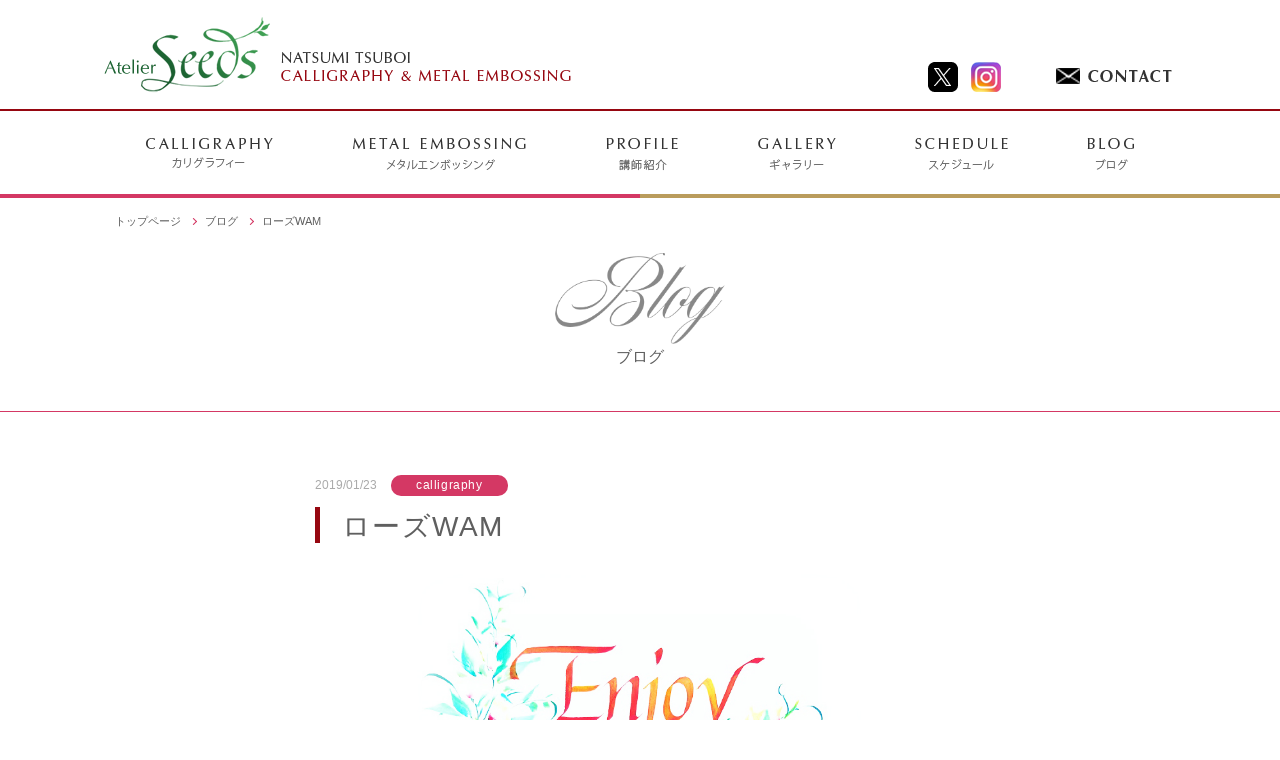

--- FILE ---
content_type: text/html; charset=UTF-8
request_url: https://www.atelierseeds.com/blog/calligraphy/3369/
body_size: 22179
content:
<!doctype html>
<html lang="ja">
<head>
<meta charset="utf-8">
<meta name="format-detection" content="telephone=no">
<link href="https://www.atelierseeds.com/CSS/reset.css" rel="stylesheet" type="text/css">
<link href="https://www.atelierseeds.com/CSS/base.css" rel="stylesheet" type="text/css">
<link href="https://www.atelierseeds.com/CSS/common.css" rel="stylesheet" type="text/css">
<link href="https://www.atelierseeds.com/CSS/page.css" rel="stylesheet" type="text/css">
<link href="https://www.atelierseeds.com/CSS/common_sp.css" rel="stylesheet" type="text/css">
<link href="https://www.atelierseeds.com/CSS/page_sp.css" rel="stylesheet" type="text/css">
<title>ローズWAM | Atelier seeds - カリグラフィー＆メタルエンボッシング教室（大阪）</title>
<script src="//ajax.googleapis.com/ajax/libs/jquery/1.11.1/jquery.min.js"></script>
<script src="https://www.atelierseeds.com/JS/viewport.js" type="text/javascript"></script>
<!-- The below script Makes IE understand the new html5 tags are there and applies our CSS to it -->
<!--[if lt IE 9]>
<script src="//html5shiv.googlecode.com/svn/trunk/html5.js"></script>
<script src="//css3-mediaqueries-js.googlecode.com/svn/trunk/css3-mediaqueries.js"></script>
<![endif]-->

<!-- All in One SEO Pack 2.3.11 by Michael Torbert of Semper Fi Web Design[673,680] -->
<meta name="description"  content="20日の講習 体調不良でお一人お休みでした。 それぞれの課題の前に、ローズWAM祭りの展示用作品仕上げていただきました。 作品は揃いましたら、アップさせていただきますね。 &nbsp" />

<link rel="canonical" href="https://www.atelierseeds.com/blog/calligraphy/3369/" />
			<script>
			(function(i,s,o,g,r,a,m){i['GoogleAnalyticsObject']=r;i[r]=i[r]||function(){
			(i[r].q=i[r].q||[]).push(arguments)},i[r].l=1*new Date();a=s.createElement(o),
			m=s.getElementsByTagName(o)[0];a.async=1;a.src=g;m.parentNode.insertBefore(a,m)
			})(window,document,'script','//www.google-analytics.com/analytics.js','ga');

			ga('create', 'UA-88623657-1', 'auto');
			
			ga('send', 'pageview');
			</script>
<!-- /all in one seo pack -->
<link rel='dns-prefetch' href='//s.w.org' />
		<script type="text/javascript">
			window._wpemojiSettings = {"baseUrl":"https:\/\/s.w.org\/images\/core\/emoji\/2\/72x72\/","ext":".png","svgUrl":"https:\/\/s.w.org\/images\/core\/emoji\/2\/svg\/","svgExt":".svg","source":{"concatemoji":"https:\/\/www.atelierseeds.com\/wp\/wp-includes\/js\/wp-emoji-release.min.js?ver=4.6.1"}};
			!function(a,b,c){function d(a){var c,d,e,f,g,h=b.createElement("canvas"),i=h.getContext&&h.getContext("2d"),j=String.fromCharCode;if(!i||!i.fillText)return!1;switch(i.textBaseline="top",i.font="600 32px Arial",a){case"flag":return i.fillText(j(55356,56806,55356,56826),0,0),!(h.toDataURL().length<3e3)&&(i.clearRect(0,0,h.width,h.height),i.fillText(j(55356,57331,65039,8205,55356,57096),0,0),c=h.toDataURL(),i.clearRect(0,0,h.width,h.height),i.fillText(j(55356,57331,55356,57096),0,0),d=h.toDataURL(),c!==d);case"diversity":return i.fillText(j(55356,57221),0,0),e=i.getImageData(16,16,1,1).data,f=e[0]+","+e[1]+","+e[2]+","+e[3],i.fillText(j(55356,57221,55356,57343),0,0),e=i.getImageData(16,16,1,1).data,g=e[0]+","+e[1]+","+e[2]+","+e[3],f!==g;case"simple":return i.fillText(j(55357,56835),0,0),0!==i.getImageData(16,16,1,1).data[0];case"unicode8":return i.fillText(j(55356,57135),0,0),0!==i.getImageData(16,16,1,1).data[0];case"unicode9":return i.fillText(j(55358,56631),0,0),0!==i.getImageData(16,16,1,1).data[0]}return!1}function e(a){var c=b.createElement("script");c.src=a,c.type="text/javascript",b.getElementsByTagName("head")[0].appendChild(c)}var f,g,h,i;for(i=Array("simple","flag","unicode8","diversity","unicode9"),c.supports={everything:!0,everythingExceptFlag:!0},h=0;h<i.length;h++)c.supports[i[h]]=d(i[h]),c.supports.everything=c.supports.everything&&c.supports[i[h]],"flag"!==i[h]&&(c.supports.everythingExceptFlag=c.supports.everythingExceptFlag&&c.supports[i[h]]);c.supports.everythingExceptFlag=c.supports.everythingExceptFlag&&!c.supports.flag,c.DOMReady=!1,c.readyCallback=function(){c.DOMReady=!0},c.supports.everything||(g=function(){c.readyCallback()},b.addEventListener?(b.addEventListener("DOMContentLoaded",g,!1),a.addEventListener("load",g,!1)):(a.attachEvent("onload",g),b.attachEvent("onreadystatechange",function(){"complete"===b.readyState&&c.readyCallback()})),f=c.source||{},f.concatemoji?e(f.concatemoji):f.wpemoji&&f.twemoji&&(e(f.twemoji),e(f.wpemoji)))}(window,document,window._wpemojiSettings);
		</script>
		<style type="text/css">
img.wp-smiley,
img.emoji {
	display: inline !important;
	border: none !important;
	box-shadow: none !important;
	height: 1em !important;
	width: 1em !important;
	margin: 0 .07em !important;
	vertical-align: -0.1em !important;
	background: none !important;
	padding: 0 !important;
}
</style>
<link rel='stylesheet' id='simcal-qtip-css'  href='https://www.atelierseeds.com/wp/wp-content/plugins/google-calendar-events/assets/css/vendor/jquery.qtip.min.css?ver=3.1.8' type='text/css' media='all' />
<link rel='stylesheet' id='simcal-default-calendar-grid-css'  href='https://www.atelierseeds.com/wp/wp-content/plugins/google-calendar-events/assets/css/default-calendar-grid.min.css?ver=3.1.8' type='text/css' media='all' />
<link rel='stylesheet' id='simcal-default-calendar-list-css'  href='https://www.atelierseeds.com/wp/wp-content/plugins/google-calendar-events/assets/css/default-calendar-list.min.css?ver=3.1.8' type='text/css' media='all' />
<link rel='https://api.w.org/' href='https://www.atelierseeds.com/wp-json/' />
<link rel="EditURI" type="application/rsd+xml" title="RSD" href="https://www.atelierseeds.com/wp/xmlrpc.php?rsd" />
<link rel="wlwmanifest" type="application/wlwmanifest+xml" href="https://www.atelierseeds.com/wp/wp-includes/wlwmanifest.xml" /> 
<link rel='prev' title='教室始まりました。' href='https://www.atelierseeds.com/blog/calligraphy/3337/' />
<link rel='next' title='ローズWAM祭り' href='https://www.atelierseeds.com/blog/calligraphy/3375/' />
<link rel='shortlink' href='https://www.atelierseeds.com/?p=3369' />
<link rel="alternate" type="application/json+oembed" href="https://www.atelierseeds.com/wp-json/oembed/1.0/embed?url=https%3A%2F%2Fwww.atelierseeds.com%2Fblog%2Fcalligraphy%2F3369%2F" />
<link rel="alternate" type="text/xml+oembed" href="https://www.atelierseeds.com/wp-json/oembed/1.0/embed?url=https%3A%2F%2Fwww.atelierseeds.com%2Fblog%2Fcalligraphy%2F3369%2F&#038;format=xml" />
<link rel="apple-touch-icon" sizes="180x180" href="/wp/wp-content/uploads/fbrfg/apple-touch-icon.png">
<link rel="icon" type="image/png" href="/wp/wp-content/uploads/fbrfg/favicon-32x32.png" sizes="32x32">
<link rel="icon" type="image/png" href="/wp/wp-content/uploads/fbrfg/favicon-16x16.png" sizes="16x16">
<link rel="manifest" href="/wp/wp-content/uploads/fbrfg/manifest.json">
<link rel="mask-icon" href="/wp/wp-content/uploads/fbrfg/safari-pinned-tab.svg" color="#3ccca1">
<link rel="shortcut icon" href="/wp/wp-content/uploads/fbrfg/favicon.ico">
<meta name="msapplication-config" content="/wp/wp-content/uploads/fbrfg/browserconfig.xml">
<meta name="theme-color" content="#ffffff"></head>
<body id="blog" class="under">
<div id="wrapper">
<!-- =============================== HEADER =============================== -->
<header id="header">
	<div id="hdr_inner">
    <div class="hdr_top cf">
		<h1><a href="https://www.atelierseeds.com/">NATSUMI TSUBOI CALLIGRAPHY &amp; METAL EMBOSSING</a></h1>
        <ul class="cf">
        <li><a href="https://www.atelierseeds.com/contact/" id="hdr_nav01"><img src="https://www.atelierseeds.com/images/common/contact.png" alt="contact"/></a></li>
        <li><a href="https://www.instagram.com/atelierseeds_letter/" id="hdr_nav02" target="_blank" rel="nofollow"><img src="https://www.atelierseeds.com/images/common/insta.png" alt="instagram"/></a></li>
        <li><a href="https://twitter.com/seeds_6" id="hdr_nav03" target="_blank" rel="nofollow"><img src="https://www.atelierseeds.com/images/common/twitter.png" alt="twitter"/></a></li>
        </ul>
        <div id="sp_nav">
          <a class="menu-trigger" href="#">
          <span></span>
          <span></span>
          <span></span>
          </a>
        <nav>
        <ul>
        <li><a href="https://www.atelierseeds.com/">トップページ</a></li>
        <li><a href="https://www.atelierseeds.com/calligraphy/">カリグラフィーとは</a></li>
        <li><a href="https://www.atelierseeds.com/calligraphy-class/">カリグラフィー教室</a></li>
        <li><a href="https://www.atelierseeds.com/metal-embossing/">メタルエンボッシングとは</a></li>
        <li><a href="https://www.atelierseeds.com/metal-embossing-class/">メタルエンボッシング教室</a></li>
        <li><a href="https://www.atelierseeds.com/profile/">講師紹介</a></li>
        <li><a href="https://www.atelierseeds.com/gallery/">ギャラリー</a></li>
        <li><a href="https://www.atelierseeds.com/schedule/">スケジュール</a></li>
        <li><a href="https://www.atelierseeds.com/blog/">ブログ</a></li>
        <li><a href="https://www.atelierseeds.com/contact/">お問い合わせ</a></li>
        </ul>
        </nav>
        </div>
    </div>
<div id="mainimage">
</div>
        <nav id="gNavi">
        <ul class="menu">
          <li><span class="nav_01"><img src="https://www.atelierseeds.com/images/common/gnav_01_off.png" alt="CALLIGRAPHY カリグラフィー"/></span>
          <ul class="child">
          <li><a href="https://www.atelierseeds.com/calligraphy/">カリグラフィーとは</a></li>
          <li><a href="https://www.atelierseeds.com/calligraphy-class/">カリグラフィー教室</a></li>
          </ul>
          </li>
          <li><span class="nav_02"><img src="https://www.atelierseeds.com/images/common/gnav_02_off.png" alt="METAL EMBOSSING メタルエンボッシング"/></span>
          <ul class="child">
          <li><a href="https://www.atelierseeds.com/metal-embossing/">メタルエンボッシングとは</a></li>
          <li><a href="https://www.atelierseeds.com/metal-embossing-class/">メタルエンボッシング教室</a></li>
          </ul>
          </li>
          <li><a href="https://www.atelierseeds.com/profile/" id="gnab_03"><img src="https://www.atelierseeds.com/images/common/gnav_03_off.png" alt="PROFILE 講師紹介"/></a></li>
          <li><a href="https://www.atelierseeds.com/gallery/" id="gnab_04"><img src="https://www.atelierseeds.com/images/common/gnav_04_off.png" alt="GALLERY ギャラリー"/></a></li>
          <li><a href="https://www.atelierseeds.com/schedule/" id="gnab_05"><img src="https://www.atelierseeds.com/images/common/gnav_05_off.png" alt="SCHEDULE スケジュール"/></a></li>
          <li><a href="https://www.atelierseeds.com/blog/" id="gnab_06"><img src="https://www.atelierseeds.com/images/common/gnav_06_off.png" alt="BLOG ブログ"/></a></li>
        </ul>
        </nav>
    </div>
</header><div id="contents" class="cf">			
<div id="cts_inner" class="center cf">
<div id="main_cts">

<!-- =============================== breadcrumb =============================== -->

<!-- InstanceBeginEditable name="Contents" -->
        <!-- ページシグネチャ　ここから -->
<article>
<div class="ttl_area">
<div id="breadcrumb">
<ul class="breadcrumb_list ov" itemscope itemtype="http://data-vocabulary.org/Breadcrumb">
    <li><a href="https://www.atelierseeds.com/">トップページ</a></li>
    <li><a href="https://www.atelierseeds.com/blog/">ブログ</a></li>
    <li itemprop="title">ローズWAM</li>
</ul>
</div>
<h2 class="main_ttl">ブログ</h2>
</div>
<div class="single_box sec_box">
        <time datetime="2019-01-23">2019/01/23</time>
        <span class="calligraphy">calligraphy</span>
        <h3>ローズWAM</h3>
        <div class="img_box"><img src="https://www.atelierseeds.com/wp/wp-content/uploads/2016/11/img_01.jpg"/></div>
        <div class="txt_box">
<p>20日の講習</p>
<p>体調不良でお一人お休みでした。</p>
<p>それぞれの課題の前に、ローズWAM祭りの展示用作品仕上げていただきました。</p>
<p><img class="alignnone size-medium wp-image-3370" src="https://www.atelierseeds.com/wp/wp-content/uploads/2019/01/IMG_1103-350x263.jpg" alt="img_1103" width="350" height="263" srcset="https://www.atelierseeds.com/wp/wp-content/uploads/2019/01/IMG_1103-350x263.jpg 350w, https://www.atelierseeds.com/wp/wp-content/uploads/2019/01/IMG_1103-768x576.jpg 768w, https://www.atelierseeds.com/wp/wp-content/uploads/2019/01/IMG_1103-650x488.jpg 650w, https://www.atelierseeds.com/wp/wp-content/uploads/2019/01/IMG_1103-160x120.jpg 160w" sizes="(max-width: 350px) 100vw, 350px" /></p>
<p>作品は揃いましたら、アップさせていただきますね。</p>
<p>&nbsp;</p>
<p>私はこのアンシャル体のカード</p>
<p>ナガサワ文具センター神戸インク物語</p>
<p>東遊園地トーチオレンジ</p>
<p>希望の灯の色です。炎を少しイメージしていれました。</p>
<p><img class="alignnone size-medium wp-image-3371" src="https://www.atelierseeds.com/wp/wp-content/uploads/2019/01/IMG_1098-350x263.jpg" alt="img_1098" width="350" height="263" srcset="https://www.atelierseeds.com/wp/wp-content/uploads/2019/01/IMG_1098-350x263.jpg 350w, https://www.atelierseeds.com/wp/wp-content/uploads/2019/01/IMG_1098-768x576.jpg 768w, https://www.atelierseeds.com/wp/wp-content/uploads/2019/01/IMG_1098-650x488.jpg 650w, https://www.atelierseeds.com/wp/wp-content/uploads/2019/01/IMG_1098-160x120.jpg 160w" sizes="(max-width: 350px) 100vw, 350px" /></p>
<p>フレームに仕上げました。</p>
<p>インクと神戸夜の風景のマステ</p>
<p><img class="alignnone size-medium wp-image-3372" src="https://www.atelierseeds.com/wp/wp-content/uploads/2019/01/IMG_1106-350x274.jpg" alt="img_1106" width="350" height="274" srcset="https://www.atelierseeds.com/wp/wp-content/uploads/2019/01/IMG_1106-350x274.jpg 350w, https://www.atelierseeds.com/wp/wp-content/uploads/2019/01/IMG_1106-768x600.jpg 768w, https://www.atelierseeds.com/wp/wp-content/uploads/2019/01/IMG_1106-650x508.jpg 650w, https://www.atelierseeds.com/wp/wp-content/uploads/2019/01/IMG_1106-154x120.jpg 154w" sizes="(max-width: 350px) 100vw, 350px" /></p>
<p>次は２４日です。</p>
<p>１３：００〜、１５：３０〜</p>
<p>５０３のお部屋で設定させていただいてます。</p>
<p>ご見学、お越しいただけます。</p>
<p>&nbsp;</p>
<p>体調不良の方もお聞きしています。</p>
<p>どうぞ皆様気をつけてくださいませ。</p>
        </div>
<div id="pageNav">
<ul>
	<li class="next"><a href="https://www.atelierseeds.com/blog/calligraphy/3375/" rel="next">&lt;&emsp;次の記事</a></li>
	<li class="to_blog"><a href="https://www.atelierseeds.com/blog/">ブログ記事一覧</a></li>
	<li class="before"><a href="https://www.atelierseeds.com/blog/calligraphy/3337/" rel="prev">前の記事&emsp;&gt;</a></li>
</ul>
</div>
</div>
<section class="post_list single_post sec_box">
<h3 class="ttl_01">最新記事<br><span>new arrival</span></h3>
        <ul class="cf">
        <li class="calligraphy">
        <a href="https://www.atelierseeds.com/blog/calligraphy/10943/">
        <span>calligraphy</span>
        <div class="img_box">
<img src="https://www.atelierseeds.com/images/schedule/img_01.jpg" alt="ブログサムネ"/>
</div>
        <div class="post_box">
        <h3>ローズWAM・茨木</h3>
        <time datetime="2026-02-02">2026/02/02</time>
        </div>
        </a>
        </li>
        <li class="calligraphy">
        <a href="https://www.atelierseeds.com/blog/calligraphy/10938/">
        <span>calligraphy</span>
        <div class="img_box">
<img src="https://www.atelierseeds.com/wp/wp-content/uploads/2025/03/IMG_8930.jpeg"/></div>
        <div class="post_box">
        <h3>カナディアンスクール</h3>
        <time datetime="2026-01-31">2026/01/31</time>
        </div>
        </a>
        </li>
        <li class="calligraphy">
        <a href="https://www.atelierseeds.com/blog/calligraphy/10923/">
        <span>calligraphy</span>
        <div class="img_box">
<img src="https://www.atelierseeds.com/wp/wp-content/uploads/2026/01/IMG_0666.jpeg"/></div>
        <div class="post_box">
        <h3>KOBEイチニーマルシェ</h3>
        <time datetime="2026-01-27">2026/01/27</time>
        </div>
        </a>
        </li>
</ul>
</section>
</article>
        <!-- InstanceEndEditable -->
</div><!-- =============================== main_cts end =============================== -->


</div><!--　=============================== cts_inner end ===============================　-->
</div><!--　=============================== contents end ===============================　-->


<footer id="footer">
	<div id="ftr_inner">
    <ul class="ftr_cts cf">
    <li><a href="https://www.atelierseeds.com/contact/">教室のお申込み<br>お問い合わせ</a></li>
    <li><a href="https://www.atelierseeds.com/profile/">Atelier seeds 主宰<br>坪井なつみのご紹介</a></li>
    <li><a href="https://www.atelierseeds.com/blog/">日々感じたことを<br>ブログに書き記しています</a></li>
    </ul>
    </div>
    <nav id="ftr_nav">
    <ul class="cf">
    <li><a href="https://www.atelierseeds.com/" id="ftr_nav01">HOME</a></li>
    <li><a href="https://www.atelierseeds.com/calligraphy/" id="ftr_nav02">CALLIGRAPHY</a></li>
    <li><a href="https://www.atelierseeds.com/metal-embossing/" id="ftr_nav03">METAL EMBOSSING</a></li>
    <li><a href="https://www.atelierseeds.com/profile/" id="ftr_nav04">PROFILE</a></li>
    <li><a href="https://www.atelierseeds.com/gallery/" id="ftr_nav05">GALLERY</a></li>
    <li><a href="https://www.atelierseeds.com/schedule/" id="ftr_nav06">SCHEDULE</a></li>
    <li><a href="https://www.atelierseeds.com/blog/" id="ftr_nav07">BLOG</a></li>
    <li><a href="https://www.atelierseeds.com/contact/" id="ftr_nav08">CONTACT</a></li>
    <li><a href="https://www.atelierseeds.com/sitemap/" id="ftr_nav09">SITEMAP</a></li>
    </ul>
    </nav>
	<small id="copyright">&copy; 2016 <a href="https://www.atelierseeds.com/">Atelier seeds</a> All Rights Reserved. </small>
</footer>

<div id="totop"><a href="#"></a></div>
</div>
<script src="https://www.atelierseeds.com/JS/menu.js"></script>
<script src="https://www.atelierseeds.com/JS/imgChange.js"></script>
<script src="https://www.atelierseeds.com/JS/rollover.js"></script>
<script src="https://www.atelierseeds.com/JS/tel.js"></script>
<script src="https://www.atelierseeds.com/JS/smoothscroll.js"></script>
<script src="https://www.atelierseeds.com/JS/ios.js"></script>
<script type='text/javascript' src='https://www.atelierseeds.com/wp/wp-content/plugins/google-calendar-events/assets/js/vendor/jquery.qtip.min.js?ver=3.1.8'></script>
<script type='text/javascript' src='https://www.atelierseeds.com/wp/wp-content/plugins/google-calendar-events/assets/js/vendor/moment.min.js?ver=3.1.8'></script>
<script type='text/javascript' src='https://www.atelierseeds.com/wp/wp-content/plugins/google-calendar-events/assets/js/vendor/moment-timezone-with-data.min.js?ver=3.1.8'></script>
<script type='text/javascript'>
/* <![CDATA[ */
var simcal_default_calendar = {"ajax_url":"\/wp\/wp-admin\/admin-ajax.php","nonce":"d11bcf0179","locale":"ja","text_dir":"ltr","months":{"full":["1\u6708","2\u6708","3\u6708","4\u6708","5\u6708","6\u6708","7\u6708","8\u6708","9\u6708","10\u6708","11\u6708","12\u6708"],"short":["1\u6708","2\u6708","3\u6708","4\u6708","5\u6708","6\u6708","7\u6708","8\u6708","9\u6708","10\u6708","11\u6708","12\u6708"]},"days":{"full":["\u65e5\u66dc\u65e5","\u6708\u66dc\u65e5","\u706b\u66dc\u65e5","\u6c34\u66dc\u65e5","\u6728\u66dc\u65e5","\u91d1\u66dc\u65e5","\u571f\u66dc\u65e5"],"short":["\u65e5","\u6708","\u706b","\u6c34","\u6728","\u91d1","\u571f"]},"meridiem":{"AM":"AM","am":"am","PM":"PM","pm":"pm"}};
var simcal_default_calendar = {"ajax_url":"\/wp\/wp-admin\/admin-ajax.php","nonce":"d11bcf0179","locale":"ja","text_dir":"ltr","months":{"full":["1\u6708","2\u6708","3\u6708","4\u6708","5\u6708","6\u6708","7\u6708","8\u6708","9\u6708","10\u6708","11\u6708","12\u6708"],"short":["1\u6708","2\u6708","3\u6708","4\u6708","5\u6708","6\u6708","7\u6708","8\u6708","9\u6708","10\u6708","11\u6708","12\u6708"]},"days":{"full":["\u65e5\u66dc\u65e5","\u6708\u66dc\u65e5","\u706b\u66dc\u65e5","\u6c34\u66dc\u65e5","\u6728\u66dc\u65e5","\u91d1\u66dc\u65e5","\u571f\u66dc\u65e5"],"short":["\u65e5","\u6708","\u706b","\u6c34","\u6728","\u91d1","\u571f"]},"meridiem":{"AM":"AM","am":"am","PM":"PM","pm":"pm"}};
/* ]]> */
</script>
<script type='text/javascript' src='https://www.atelierseeds.com/wp/wp-content/plugins/google-calendar-events/assets/js/default-calendar.min.js?ver=3.1.8'></script>
<script type='text/javascript' src='https://www.atelierseeds.com/wp/wp-content/plugins/google-calendar-events/assets/js/vendor/imagesloaded.pkgd.min.js?ver=3.1.8'></script>
<script type='text/javascript' src='https://www.atelierseeds.com/wp/wp-includes/js/wp-embed.min.js?ver=4.6.1'></script>
</body>
</html>


--- FILE ---
content_type: text/css
request_url: https://www.atelierseeds.com/CSS/page.css
body_size: 40465
content:
@charset "utf-8";
@media print, screen and (min-width:751px){
/*-------------------------------------
	下層共通
--------------------------------------*/
.btn_01 a{
	background: #960711;
	border-radius:25px;
	padding:1px 30px 0 25px;
	color:#fff;
	display:inline-block;
	position:relative;
	transition:.3s;
}
.btn_01 a::before{
	position:absolute;
	content:"";
	top:50%;
	right:15px;
	background: url(../images/common/arrow.png) no-repeat right center;
	width:8px;
	height:11px;
	margin-top:-6px;
}
.btn_01 a:hover{
	background: #5e3e8e;
}
.btn_02 a{
	background: #960711;
	border:solid 1px #960711;
	padding:5px 35px;
	color:#fff;
	display:block;
	text-align:center;
	transition:.3s;
}
.btn_02 a span{
	background: url(../images/common/out_link.png) no-repeat right center ;
	padding-right:20px;
	transition:.3s;
}
.btn_02 a:hover{
	background: #fff;
	color: #960711;
}
.btn_02 a:hover span{
	background: url(../images/common/out_link-on.png) no-repeat right center ;
}

#breadcrumb {
	margin-bottom:20px;
}
#breadcrumb ul{
	width:1050px;
	margin:0 auto;
}
#breadcrumb li{
	display:inline-block;
	font-size:11px;
	margin-left:10px;
}
#breadcrumb li:first-child{
	margin-left:0;
}
#breadcrumb li a{
	display:inline-block;
	position:relative;
	padding-right:10px;
}
#breadcrumb li a::before{
    position: absolute;
    content: "";
    right: -5px;
    top: 7px;
    width: 4px;
    height: 4px;
    border-top: 1px solid #d43864;
    border-right: 1px solid #d43864;
    -webkit-transform: rotate(45deg);
    transform: rotate(45deg);
}

.under article{
	padding:0 0 100px;
}
.under article img{
	width:100%;
	height:auto;
}
.sec_box{
	padding:80px 0;
}
.under .ttl_area{
	padding:10px 0 40px;
	border-bottom:solid 1px #d43864;
}
.main_ttl{
	text-align:center;
	padding:90px 0 0 ;
	font-size:16px;
	font-weight:normal;
}
.ttl_01{
	font-size:34px;
	letter-spacing:0.15em;
	font-weight:normal;
	text-align:center;
	position:relative;
	color:#960711;
	z-index:2;
	line-height:1;
	margin-bottom:50px;
}
.ttl_01 span{
    font-size: 15px;
    color: #bdb8b8;
    letter-spacing: 0.05em;
    display: block;
	line-height:1.8;
    padding: 0 15px;
    z-index: 15;
    position: relative;
}
.ttl_01::before {
    position: absolute;
    content: "";
    /*border-bottom: solid 1px #bdb8b8;*/
    height: 1px;
    width: 350px;
    bottom: 8px;
    left: 50%;
    margin-left: -175px;
    z-index: 1;
}
.ttl_02{
	margin-bottom:10px;
	font-size:18px;
	color: #d43864;
}
.ttl_02 span{
	display:inline-block;
	font-size:12px;
	font-style:italic;
	font-weight: normal;
	position:relative;
	margin-left:10px;
	letter-spacing:0.1em;
	color: #aaa;
}
/*-------------------------------------
	トップページ
--------------------------------------*/
#top #sec_01{
	background:#f5f4f4;
	padding:70px 0 80px;
}
#top #sec_01 h2{
	margin-bottom:40px;
}
#top #sec_01 .inner_box{
	width:1100px;
	margin:0 auto;
	text-align:center;
}
#top #sec_01 .left_box{
	float:left;
}
#top #sec_01 .right_box{
	float:right;
}
#top #sec_01 .inner_box li{
	width:260px;
	float:left;
	font-weight:bold;
}
#top #sec_01 .inner_box li:first-child{
	margin-right:15px;
}
#top #sec_01 .inner_box li span{
	font-size:10px;
	letter-spacing:0.1em;
	font-weight:normal;
	display:block;
}
#top #sec_01 .inner_box li a figure{
	position:relative;
	overflow:hidden;
	margin-bottom:12px;
    -webkit-transition: opacity 0.35s, -webkit-transform 0.35s;
    transition: opacity 0.35s, transform 0.35s;
}
#top #sec_01 .inner_box li a figure img{
    -webkit-transition: opacity 0.35s, -webkit-transform 0.35s;
    transition: opacity 0.35s, transform 0.35s;
}
#top #sec_01 .inner_box li a:hover figure img{
	transform:scale(1.08,1.08);
	-webkit-transform:scale(1.08,1.08);
	-moz-transform:scale(1.08,1.08);
	-ms-transform:scale(1.08,1.08);
	-o-transform:scale(1.08,1.08);
}
#top #sec_01 .inner_box li a figcaption{
    position: absolute;
    top: 0;
    left: 0;
    width: 100%;
	height:100%;
    font-family: "游ゴシック","YuGothic", "游ゴシック体","ヒラギノ角ゴ ProN W3","Hiragino Kaku Gothic ProN","メイリオ", Meiryo, "ＭＳ Ｐゴシック", "MS PGothic", sans-serif;
    color: #fff;
	opacity:0;
    -webkit-transition: opacity 0.35s, -webkit-transform 0.35s;
    transition: opacity 0.35s, transform 0.35s;
}
#top #sec_01 .inner_box li a figcaption span{
    margin-top: 75px;
    font-size: 20px !important;
    border: solid 2px #fff;
    display: inline-block;
    border-radius: 25px;
    padding: 0 25px 3px;
    line-height: 1.2;
    background: rgba(255,255,255,0.2);
}
#top #sec_01 li a:hover figcaption {
    opacity: 1;
    -webkit-transform: scale3d(1,1,1);
    transform: scale3d(1,1,1);
	background:rgba(0,0,0,0.5);
}
#top figcaption::after {
    position: absolute;
    top: 0;
    left: 0;
    width: 100%;
    height: 100%;
    border-top: 1px solid #fff;
    border-bottom: 1px solid #fff;
    content: '';
    opacity: 0;
    -webkit-transform: rotate3d(0,0,1,45deg) scale3d(1,0,1);
    transform: rotate3d(0,0,1,45deg) scale3d(1,0,1);
    -webkit-transform-origin: 50% 50%;
    transform-origin: 50% 50%;
    -webkit-transition: opacity 0.35s, -webkit-transform 0.35s;
    transition: opacity 0.35s, transform 0.35s;
}
#top #sec_01 li a:hover figcaption::after {
    opacity: 1;
    -webkit-transform: rotate3d(0,0,1,45deg) scale3d(1,1,1);
    transform: rotate3d(0,0,1,45deg) scale3d(1,1,1);
}
#top #sec_02 {
	border-bottom:solid 1px #ccc;
	text-align:center;
	padding:80px 0;
}
#top #sec_02 ul{
	width:1100px;
	margin:0 auto 35px;
}
#top #sec_02 .btn_01{
    width: 1100px;
    margin: 0 auto;
    text-align: right;
    font-family: "游ゴシック","YuGothic", "游ゴシック体","ヒラギノ角ゴ ProN W3","Hiragino Kaku Gothic ProN","メイリオ", Meiryo, "ＭＳ Ｐゴシック", "MS PGothic", sans-serif;
    letter-spacing: 0.05em;
}
#top #sec_02 h2{
	margin-bottom:50px;
}
#top #sec_02 li{
	float:left;
	width:352px;
	margin-right:22px;
	margin-bottom:45px;
}
#top #sec_02 li:nth-child(n+4){
	margin-bottom:0;
}
#top #sec_02 li:nth-child(3n){
	margin-right:0;
}
#top #sec_02 li .img_box{
	margin-bottom:10px;
	overflow:hidden;
	height:240px;
	width:352px;
}
#top #sec_02 li img{
	-webkit-filter: grayscale(100%);
	-moz-filter: grayscale(100%);
	-ms-filter: grayscale(100%);
	-o-filter: grayscale(100%);
	filter: grayscale(100%);
	transition:0.5s;
	-webkit-transition:0.5s;
	-moz-transition:0.5s;
	-ms-transition:0.5s;
	-o-transition:0.5s;
}
#top #sec_02 li a:hover img{
	-webkit-filter: grayscale(0%);
	filter: grayscale(0%);
	transform:scale(1.08,1.08);
	-webkit-transform:scale(1.08,1.08);
	-moz-transform:scale(1.08,1.08);
	-ms-transform:scale(1.08,1.08);
	-o-transform:scale(1.08,1.08);
	
}
/*#top #sec_02 li.calligraphy img{
	-webkit-filter: grayscale(100%);
	-moz-filter: grayscale(100%);
	-ms-filter: grayscale(100%);
	-o-filter: grayscale(100%);
	filter: grayscale(100%);
	transition:0.5s;
	-webkit-transition:0.5s;
	-moz-transition:0.5s;
	-ms-transition:0.5s;
	-o-transition:0.5s;
}
#top #sec_02 li.calligraphy a:hover img{
	-webkit-filter: grayscale(0%);
	filter: grayscale(0%);
	transform:scale(1.08,1.08);
	-webkit-transform:scale(1.08,1.08);
	-moz-transform:scale(1.08,1.08);
	-ms-transform:scale(1.08,1.08);
	-o-transform:scale(1.08,1.08);
	
}*/
#top #sec_02 li p{
	padding:0 25px;
	text-align:left;
}
#top #sec_02 li span{
	border-radius:20px;
	font-size:11px;
	letter-spacing:0.1em;
	width:150px;
	margin-bottom:10px;
	display:inline-block;
	color:#fff;
}
#top #sec_02 li.calligraphy span{
	background:#d43864;
}
#top #sec_02 li.metal span{
	background:#ab8b46;
}
#top #sec_02 li.flower span{
	background:#5e3e8e;
}
#top #sec_02 li .more{
    text-align: center;
    display: inline-block;
    background: #f5f4f4;
    color: #960711;
    margin-top: 10px;
    font-size: 11px;
    padding: 3px 20px;
    letter-spacing: 0.1em;
    font-weight: bold;
	transition:.5s;
}
#top #sec_02 li a:hover .more{
    background: #960711;
    color: #fff;
}
#top #sec_03 {
	width:1100px;
	margin:0 auto;
	padding:80px 0;
	font-family: "游ゴシック","YuGothic", "游ゴシック体","ヒラギノ角ゴ ProN W3","Hiragino Kaku Gothic ProN","メイリオ", Meiryo, "ＭＳ Ｐゴシック", "MS PGothic", sans-serif;
}
#top #sec_03 .inner_box {
	margin-bottom:35px;
}
#top #sec_03 .ttl_area {
	float:left;
	width:350px;
}
#top #sec_03 .schedule_list {
	float:right;
	width:589px;
	border-left:solid 1px #ccc;
	padding:5px 80px;
}
#top #sec_03 .schedule_list li{
	margin-bottom:20px;
}
#top #sec_03 .schedule_list li:last-child{
	margin-bottom:0;
}
#top #sec_03 .schedule_list li dt{
	font-weight:bold;
	font-size:13px;
	letter-spacing:0.1em;
}
#top #sec_03 .schedule_list li dd{
	letter-spacing:0.1em;
}
#top #sec_03 .schedule_list li a:hover dd{
	text-decoration:underline;
}
#top #sec_03 .btn_01{
	text-align:right;
}
/*-------------------------------------
	カリグラフィーとは
--------------------------------------*/
/*#calligraphy .ttl_area{
	background:url(../images/calligraphy/ttl_bg.jpg) no-repeat center top;
}
*/#calligraphy .main_ttl{
	background:url(../images/calligraphy/ttl_img.png) no-repeat center top;
    background-size: 325px auto;
}
#calligraphy .calligraphy_box {
	padding:80px 0;
	background:#f5f4f4;
}
#calligraphy .calligraphy_box .txt{
	text-align:center;
	margin-bottom:50px;
}
#calligraphy .calligraphy_box dl{
	width:860px;
	margin:0 auto;
	text-align:center;
}
#calligraphy .calligraphy_box dt{
    font-size: 22px;
    margin-bottom: 15px;
	letter-spacing:0.05em;
	color:#960711;
}
#calligraphy .calligraphy_box dd{
	float:left;
	width:200px;
	margin-right:20px;
	font-size:12px;
}
#calligraphy .calligraphy_box dd img{
	margin-bottom:10px;
}
#calligraphy .calligraphy_box dd:last-child{
	margin-right:0;
}
#calligraphy #sec_01 .img_box{
	width:350px;
	float:left;
	margin-right:20px;
}
#calligraphy #sec_01 {
	width:900px;
	margin:0 auto;
	padding:70px 0;
}
#calligraphy #sec_01 .sec_01box{
	float:right;
	width:380px;
	border:solid 1px #ddd;
	padding:25px;
	margin-bottom:35px;
	height:220px;
	position:relative;
}
#calligraphy #sec_01 .sec_01box(n+3){
	margin-bottom:0;
}
#calligraphy #sec_01 .sec_01box:nth-child(2n){
	float:left;
}
#calligraphy #sec_01 .sec_01box h4{
	font-size:18px;
	font-weight:normal;
	margin-bottom:15px;
	border-left:solid 3px #ba9c5c;
	line-height:1.5;
	padding-left:15px;
}
#calligraphy #sec_01 .btn_02{
	width:88%;
	position:absolute;
	bottom:25px;
	right:25px;
}
#calligraphy #sec_02{
	background:#fafafa;
	width:100%;
	padding:70px 0 85px;
}
#calligraphy #sec_02 .ttl_01 span{
	background:#fafafa;
}
#calligraphy #sec_02 .inner_box{
	width:650px;
	margin:0 auto;
}
#calligraphy #sec_03{
	width:800px;
	margin:0 auto;
	padding:70px 0 0;
}
#calligraphy #sec_03 .sec_03box .inner_box{
	padding:25px 0 0 35px;
	width:400px;
}
#calligraphy #sec_03 .sec_03box02 .inner_box{
	padding:10px 25px 0;
}
#calligraphy #sec_03 .sec_03box{
	margin-bottom:35px;
	border:solid 1px #ddd;
	background:#f5f4f4;
}
#calligraphy #sec_03 .sec_03box02{
	float:left;
	width:248px;
	border:solid 1px #ddd;
	background:#f5f4f4;
	height:320px;
	margin-right:25px;
}
#calligraphy #sec_03 .sec_03box03{
	border:dashed 1px #ddd;
	padding:15px 25px;
}
#calligraphy #sec_03 .sec_03box02:last-child{
	margin-right:0;
}
#calligraphy #sec_03 .sec_03box .img_box{
	float:right;
	width:335px;
}
#calligraphy .btn_01{
	text-align:right;
}
/*-------------------------------------
	カリグラフィー教室
--------------------------------------*/
/*#calligraphy-class .ttl_area{
	background:url(../images/calligraphy-class/ttl_bg.jpg) no-repeat center bottom;
}
*/#calligraphy-class .main_ttl{
	background:url(../images/calligraphy-class/ttl_img.png) no-repeat center top;
    background-size: 290px auto;
}
#calligraphy-class .sec_box{
	width:850px;
	margin:0 auto;
}
#calligraphy-class #sec_01 .img_box{
	width: 320px; 
    float: right;
    margin-left: 20px;
}
#calligraphy-class .btn_01{
	margin-top:12px;
	text-align:right;
}
#calligraphy-class .btn_02{
	margin-top:12px;
}
#calligraphy-class #sec_02 .img_box{
	float:left;
	width:330px;
}
#calligraphy-class #sec_02 .inner_box{
	float:right;
	width:480px;
}
#calligraphy-class #sec_03 .inner_box {
	margin-bottom:50px;	
}
#calligraphy-class #sec_03 .inner_box:last-child {
	margin-bottom:0;
}
#calligraphy-class #sec_03 .box_inner{
	width:490px;
}
#calligraphy-class #sec_03 .inner_box .box_inner{
	float:left;
}
#calligraphy-class #sec_03 .inner_box:last-child .box_inner{
	float:right;
}
#calligraphy-class #sec_03 .img_box{
	width:330px;
	float:right;
}
#calligraphy-class #sec_03 .img_box02{
	width:330px;
	float:left;
	margin-right:20px;
}
#calligraphy-class #sec_04 {
	text-align:center;
}
#calligraphy-class #sec_04 p{
	margin-bottom:25px;
}
#calligraphy-class #sec_04 .inner_box{
	width:330px;
	float:right;
	text-align:left;
    padding-top: 15px;
}
#calligraphy-class #sec_04 dt{
    font-size: 17px;
    color: #d43864;
}
#calligraphy-class #sec_04 dd{
	padding-left:20px;
	margin-bottom:5px;
	position:relative;
}
#calligraphy-class #sec_04 dd::before{
	position:absolute;
	content:"・";
	top:0;
	left:0;
}
#calligraphy-class #sec_04 iframe{
	float:left;
}
/*-------------------------------------
	メタルエンボッシングについて
--------------------------------------*/
/*#metal-embossing .ttl_area{
	background:url(../images/metal-embossing/ttl_bg.jpg) no-repeat center bottom;
}
*/#metal-embossing .main_ttl{
    background: url(../images/metal-embossing/ttl_img.png) no-repeat center 15px;
    background-size: 450px auto;
}
#metal-embossing .sec_box{
	width:900px;
	margin:0 auto;
}
#metal-embossing #sec_01{
	background:#fafafa;
	padding:100px 0;
}
#metal-embossing #sec_01 .box{
	position:relative;
	width:850px;
	margin:0 auto;
}
#metal-embossing #sec_01 .img_box{
	width:350px;
}
#metal-embossing #sec_01 .inner_box01{
	margin-bottom:50px;
}
#metal-embossing #sec_01 .inner_box01 .img_box{
	float:left;
}
#metal-embossing #sec_01 .inner_box01 .txt_box{
	line-height:250px;
	width:470px;
	float:right;
}
#metal-embossing #sec_01 .inner_box01 .txt_box p{
	line-height:1.7;
	vertical-align:middle;
	display:inline-block;
}
#metal-embossing #sec_01 .inner_box02 .txt_box{
	line-height:291px;
	width:470px;
	float:left;
}
#metal-embossing #sec_01 .inner_box02 .txt_box p{
	line-height:1.7;
	vertical-align:middle;
	display:inline-block;
}
#metal-embossing #sec_01 .inner_box02 .img_box{
	float:right;
}
#metal-embossing #sec_01 .ttl_01 span {
    background: #fafafa;
}
#metal-embossing #sec_02 .ttl_02{
	line-height:1.6;
	font-size:17px;
}
#metal-embossing #sec_02 .ttl_02 span{
	display:block;
	margin-left:0;
}
#metal-embossing #sec_02 .sec_02box {
    float: left;
    width: 281px;
    border: solid 1px #ddd;
    background: #f5f4f4;
    height: 360px;
    margin-right: 25px;
}
#metal-embossing #sec_02 .sec_02box:last-child {
	margin-right:0;
}
#metal-embossing #sec_02 .sec_02box .inner_box{
	padding:10px 25px 0;
}
/*-------------------------------------
	メタルエンボッシング教室
--------------------------------------*/
/*#metal-embossing-class .ttl_area{
	background:url(../images/metal-embossing-class/ttl_bg.jpg) no-repeat center top;
}
*/#metal-embossing-class .main_ttl{
    background: url(../images/metal-embossing-class/ttl_img.png) no-repeat center 15px;
    background-size: 465px auto;
}
#metal-embossing-class .sec_box{
	width:850px;
	margin:0 auto;
}
#metal-embossing-class #sec_01 .btn_01 {
    margin-top: 12px;
    text-align: right;
}
#metal-embossing-class #sec_01 .img_box{
	width: 324px; 
    float: right;
    margin-left: 20px;
}
#metal-embossing-class #sec_02 .btn_01 {
    text-align: center;
    margin-top: 10px;
}
#metal-embossing-class #sec_02 .sec_02box{
	background:#fafafa;
	padding:25px 35px;
	margin-bottom:25px;
}
#metal-embossing-class #sec_02 .sec_02box p strong{
	margin-bottom:15px;
	display:block;
	font-weight:normal;
	font-size:13px;
}
#metal-embossing-class #sec_02 .sec_02box dt{
	font-weight: bold;
	border-left: solid 4px #ba9c5c;
	padding-left: 10px;
	margin-bottom: 5px;
	line-height: 1.35;
}

#metal-embossing-class #sec_02 .sec_02box dd{
	font-size: 13px;
	margin-bottom: 20px;
	padding-left: 15px;
}
#metal-embossing-class #sec_02 .sec_02box dd:last-child{
	margin-bottom:0;

}
#metal-embossing-class #sec_02 .sec_02box dd span{
	font-size: 11px;
	color: #c51522;
}
#metal-embossing-class #sec_02 .sec_02box .img_box{
    float: right;
    width: 300px;
    margin-left: 25px;
}
#metal-embossing-class #sec_03 {
	text-align:center;
}
#metal-embossing-class #sec_03 p{
	margin-bottom:25px;
}
#metal-embossing-class #sec_03 .inner_box{
	width:330px;
	float:right;
	text-align:left;
    padding-top: 15px;
}
#metal-embossing-class #sec_03 dt{
    font-size: 17px;
    color: #d43864;
}
#metal-embossing-class #sec_03 dd{
	padding-left:20px;
	margin-bottom:5px;
	position:relative;
}
#metal-embossing-class #sec_03 dd::before{
	position:absolute;
	content:"・";
	top:0;
	left:0;
}
#metal-embossing-class #sec_03 iframe{
	float:left;
}
/*-------------------------------------
			講師紹介
--------------------------------------*/
#profile article{
	padding:0;
}
/*#profile .ttl_area{
	background:url(../images/profile/ttl_bg.jpg) no-repeat center top;
}
*/#profile .main_ttl{
    background: url(../images/profile/ttl_img.png) no-repeat center top;
    background-size: 195px auto;
}
#profile .sec_box{
	width:650px;
	margin:0 auto;
}
#profile .profile_box{
    background: #f5f4f4;
}
#profile .profile_box .img_box{
	float:left;
	width:270px;
}
#profile .profile_box .txt_box{
    float: right;
    width: 330px;
    margin-top: 15px;
}
#profile .profile_box h3{
    font-size: 28px;
    font-weight: normal;
    margin-bottom: 25px;
    border-left: solid 3px #ba9c5c;
    line-height: 1.5;
    padding-left: 15px;
}
#profile .profile_box h3 span{
	font-size:14px;
	color:#aaa;
	display:inline-block;
	margin-left:10px;
}
#profile .licence_list dt{
    font-size: 17px;
    color: #960711;
    letter-spacing: 0.1em;
}
#profile .licence_list ul{
	margin-left:20px;
}
#profile .licence_list li{
	list-style:outside disc;
	margin-bottom:10px;
	font-size:13px;
}
#profile .licence_list li a{
	background: url(../images/common/out_link-on.png) no-repeat right 5px;
    display: inline-table;
	padding-right:28px;
}
#profile .licence_list li a:hover{
	text-decoration:underline;
}
#profile .profile_box .personal_box{
	margin-bottom:20px;
    padding-left: 20px;
}
#profile .profile_box h4{
    font-size: 19px;
    border-bottom: solid 1px #ddd;
    margin-bottom: 10px;
    background: url(../images/profile/icon_01.png) no-repeat 3px top;
    background-size: 30px 30px;
    padding-left: 43px;
}
#profile #sec_01 {
    padding: 100px 0;
}

#profile #sec_01 dl {
	width:720px;
	margin:0 auto;
}
#profile #sec_01 dt{
	width:170px;
	margin-bottom:30px;
}
#profile #sec_01 dd{
	padding:20px 0 20px 50px;
	margin-left:70px;
	border-left:solid 3px #eaeaea;
	margin-bottom:30px;
}
#profile #sec_01 dd p{
	margin-bottom:35px;
}
#profile #sec_01 dd p:last-child{
	margin-bottom:0;
}
#profile #sec_01 dd p.month{
	position:relative; 
}
#profile #sec_01 dd p.month span{
position: absolute;
    left: -120px;
    top: 50%;
    margin-top: -17px;
}
#profile #sec_01 dd span{
	width:45px;
	display:inline-block;
}
#profile #sec_02{
    background: #fafafa;
    padding: 100px 0;
}

#profile #sec_02 table{
	width:800px;
	margin:0 auto;
}
#profile #sec_02 th,
#profile #sec_02 td{
	text-align:left;
	font-size:13px;
	border-top:dotted 1px #ddd;
}
#profile #sec_02 tr:first-child th,
#profile #sec_02 tr:first-child td{
	border-top:none;
}
#profile #sec_02 td{
	text-align:left;
	padding:25px 0 ;
	float:right;
	width:515px;
}
#profile #sec_02 tr:last-child{
	border-bottom:none;
}
#profile #sec_02 th{
    width: 245px;
    position: relative;
    padding: 25px 0;
    float: left;
    color: #d43864;
}
#profile #sec_03 {
    padding: 100px 0;
}

#profile #sec_03 ul{
	width:720px;
	margin:0 auto;
	text-align:center;
}
#profile #sec_03 ul li{
	position:relative;
	margin-bottom:20px;
    background: #f5f4f4;
	padding:35px ;
	float:left;
	height:100px;
	width:280px;
}
#profile #sec_03 ul li:nth-child(2n){
	float:right;
}
#profile #sec_03 ul .btn_02{
	margin-top:15px;
}
#profile #sec_03 ul .btn_02 a{
    padding: 5px 0;
}
/*-------------------------------------
	スケジュール
--------------------------------------*/
#schedule article{
	padding:0;
}
#schedule .main_ttl{
    background: url(../images/schedule/ttl_img.png) no-repeat center top;
    background-size: 275px auto;
}
#schedule #calendar_area{
	padding:80px 0;
	width:800px;
	margin:0 auto;
}
#schedule #sec_01 {
	background:#fafafa;
	padding:100px 0;
	width:100%;	
}
#schedule #sec_01 ul{
	width:900px;
	margin:0 auto;
}
#schedule #sec_01 ul li{
	float:left;
	width:280px;
	margin-right:30px;
	margin-bottom:30px;
}
#schedule #sec_01 ul li a{
	background:#fff;
	transition:.3s;
}
#schedule #sec_01 ul li a:hover{
	background:#eee;
}
#schedule #sec_01 ul li:nth-child(3n){
	margin-right:0;
}
#schedule #sec_01 ul li .img_box{
	height:180px;
	overflow:hidden;
	background:#fff;
	text-align:center;
}
#schedule #sec_01 ul li .img_box img{
	height:100%;
	width:auto;
}
#schedule #sec_01 li a figure{
	position:relative;
	overflow:hidden;
    -webkit-transition: opacity 0.35s, -webkit-transform 0.35s;
    transition: opacity 0.35s, transform 0.35s;
text-align: center;
}
#schedule #sec_01 li a figure img{
    -webkit-transition: opacity 0.35s, -webkit-transform 0.35s;
    transition: opacity 0.35s, transform 0.35s;
}
#schedule #sec_01 li a:hover figure img{
	transform:scale(1.08,1.08);
	-webkit-transform:scale(1.08,1.08);
	-moz-transform:scale(1.08,1.08);
	-ms-transform:scale(1.08,1.08);
	-o-transform:scale(1.08,1.08);
}
#schedule #sec_01 li a figcaption{
    position: absolute;
    top: 0;
    left: 0;
    width: 100%;
	height:100%;
    font-family: "游ゴシック","YuGothic", "游ゴシック体","ヒラギノ角ゴ ProN W3","Hiragino Kaku Gothic ProN","メイリオ", Meiryo, "ＭＳ Ｐゴシック", "MS PGothic", sans-serif;
    color: #fff;
	opacity:0;
    -webkit-transition: opacity 0.35s, -webkit-transform 0.35s;
    transition: opacity 0.35s, transform 0.35s;
}
#schedule #sec_01 li a figcaption span{
    margin-top: 75px;
    font-size: 20px !important;
    border: solid 2px #fff;
    display: inline-block;
    border-radius: 25px;
    padding: 0 25px 3px;
    line-height: 1.2;
    background: rgba(255,255,255,0.2);
}
#schedule #sec_01 li a:hover figcaption {
    opacity: 1;
    -webkit-transform: scale3d(1,1,1);
    transform: scale3d(1,1,1);
	background:rgba(0,0,0,0.5);
}
#schedule figcaption::after {
    position: absolute;
    top: 0;
    left: 0;
    width: 100%;
    height: 100%;
    border-top: 1px solid #fff;
    border-bottom: 1px solid #fff;
    content: '';
    opacity: 0;
    -webkit-transform: rotate3d(0,0,1,45deg) scale3d(1,0,1);
    transform: rotate3d(0,0,1,45deg) scale3d(1,0,1);
    -webkit-transform-origin: 50% 50%;
    transform-origin: 50% 50%;
    -webkit-transition: opacity 0.35s, -webkit-transform 0.35s;
    transition: opacity 0.35s, transform 0.35s;
}
#schedule #sec_01 li a:hover figcaption::after {
    opacity: 1;
    -webkit-transform: rotate3d(0,0,1,45deg) scale3d(1,1,1);
    transform: rotate3d(0,0,1,45deg) scale3d(1,1,1);
}
#schedule #sec_01 li .cat{
	display:block;
	text-align:center;
	font-size:12px;
	color:#fff;
	padding:2px 0;
}
#schedule #sec_01 li.calligraphy .cat{
	background:#d43864;
}
#schedule #sec_01 li.metal .cat{
    background: #ab8b46;
}
#schedule #sec_01 li.calligraphymetal .cat{
    background: #aaa;
}
#schedule #sec_01 li.event .cat{
    background: #38d48d;
}
#schedule #sec_01 li h4{
    font-size: 17px;
    padding: 10px 15px 0;
    letter-spacing: 0.05em;
    color: #111;
    line-height: 55px;
}
#schedule #sec_01 li h4 span{
	line-height:1.5;
	display:inline-block;
	vertical-align:middle;
}
#schedule #sec_01 .date{
    padding: 10px 25px 15px;
}
#schedule #sec_01 .date dt:first-child{
	float:left;
}
#schedule #sec_01 .date dt{
	font-size:11px;
	background:#eee;
	border-radius:25px;
	text-align:center;
	width:60px;
	transition:.3s;
}
#schedule #sec_01 a:hover .date dt{
	background:#fff;
}
#schedule #sec_01 .date dd.data{
	padding-left:70px;
}
#schedule #sec_01 .date dd{
	font-size:13px;
	margin-bottom:5px;
	padding-left:10px;
}
#schedule #sec_01 .date dd:last-child{
    height: 46px;
}
#schedule table tbody td, #schedule table thead th {
    border: solid 1px #dedede;
}
.simcal-week-day-0{
    color: #f95858;
}
.simcal-week-day-6{
    color: #073296;
}
/*-------------------------------------
	スケジュール詳細
--------------------------------------*/
#schedule .sec_box{
    width: 650px;
    margin: 0 auto;
    padding: 50px 0 80px;
}
#schedule .post_box h3{
    font-size: 30px;
    letter-spacing: 0.05em;
    margin-bottom: 20px;
    font-weight: normal;
    border-left: solid 5px #960711;
    line-height: 1.15;
    padding: 4px 0 0 22px;
}
#schedule .post_box .img_box{
	height:350px;
	text-align:center;
	margin-bottom:35px;
}
#schedule .post_box .img_box img{
	height:100%;
	width:auto;
}
#schedule .post_box dt{
	font-size:16px;
	background:#eee;
	color:#323232;
	border-radius:25px;
	text-align:center;
	width:100px;
	float:left;
	transition:.3s;
}
#schedule .post_box dd{
	font-size:18px;
	padding-left:120px;
	margin-bottom:15px;
}
#schedule .post_box dd:last-child{
	margin-bottom:0;
}
#schedule .post_box .txt_box{
	padding:30px 0;
}
#schedule .post_box .txt_box p {
	margin-bottom:20px;
}
#schedule .post_box .btn_01{
	text-align:center;
	font-size:18px;
	letter-spacing:0.05em;
}
#schedule .post_box .btn_01 a{
    padding: 3px 45px 0 40px;
}
#schedule .post_box .btn_01 a:before{
	right:25px;
}
/*-------------------------------------
	ギャラリー
--------------------------------------*/
#gallery .main_ttl{
    background: url(../images/gallery/ttl_img.png) no-repeat center 22px;
    background-size: 265px auto;
}
#gallery article {
	padding: 0;
}
#gallery .gallery_list {
	padding:100px 0;
}
#gallery .gallery_list ul{
	width:1100px;
	margin:0 auto;
}
#gallery .gallery_list h2{
	margin-bottom:50px;
}
#gallery .gallery_list li{
	float:left;
	text-align:center;
	width:352px;
	margin-right:22px;
	margin-bottom:60px;
}
#gallery .gallery_list li:nth-child(3n){
	margin-right:0;
}
#gallery .gallery_list li .img_box{
	margin-bottom:10px;
	overflow:hidden;
	height:240px;
	width:352px;
	transition:.3s;
}
#gallery .gallery_list li img{
	-webkit-filter: grayscale(100%);
	-moz-filter: grayscale(100%);
	-ms-filter: grayscale(100%);
	-o-filter: grayscale(100%);
	filter: grayscale(100%);
	transition:0.5s;
	-webkit-transition:0.5s;
	-moz-transition:0.5s;
	-ms-transition:0.5s;
	-o-transition:0.5s;
	max-height:none;
    position: relative;
    top: 50%;
    -webkit-transform: translate(0,-50%);
    -moz-transform: translate(0,-50%);
    -ms-transform: translate(0,-50%);
    -o-transform: translate(0,-50%);
    transform: translate(0,-50%);
}
#gallery .gallery_list li a:hover img{
	-webkit-filter: grayscale(0%);
	filter: grayscale(0%);
	-webkit-transform:scale(1.08,1.08) translate(0,-50%);
	-moz-transform:scale(1.08,1.08) translate(0,-50%);
	-ms-transform:scale(1.08,1.08) translate(0,-50%);
	-o-transform:scale(1.08,1.08) translate(0,-50%);
	transform:scale(1.08,1.08) translate(0,-50%);
	
}
#gallery .gallery_list li .txt_box{
	padding:0 25px;
	text-align:left;
	height:100px;
}
#gallery .gallery_list li span{
	border-radius:20px;
	font-size:11px;
	letter-spacing:0.1em;
	width:150px;
	margin-bottom:10px;
	display:inline-block;
	color:#fff;
}
#gallery .gallery_list li.calligraphy span{
	background:#d43864;
}
#gallery .gallery_list li.metal span{
	background:#ab8b46;
}
#gallery .gallery_list li.flower span{
	background:#5e3e8e;
}
#gallery .gallery_list li .more{
    text-align: center;
    display: inline-block;
    background: #f5f4f4;
    color: #960711;
    margin-top: 10px;
    font-size: 11px;
    padding: 3px 20px;
    letter-spacing: 0.1em;
    font-weight: bold;
	transition:.5s;
}
#gallery .gallery_list li a:hover .more{
    background: #960711;
    color: #fff;
}
#gallery .inner_link{
    position: fixed;
    z-index: 9999;
    bottom: 20%;
    right: 0;
	width:10%;
	max-width:100px;
}
#gallery .inner_link li{
	margin-bottom:15px;
}
#gallery .inner_link li:last-child{
	margin-bottom:0;
}
#gallery .inner_link li a{
	background:#ddd;
	color:#fff;
	text-align:center;
	font-size:12px;
	line-height:1.35;
}
#gallery .inner_link li img{
	width:100%;
	height:auto;
}
#gallery #totop {
    right: 0;
}
#gallery #totop a {
    display: block;
    width: 70px;
    height: 70px;
    border-radius: 0;
    background-color: #960711;
    text-align: center;
    color: #fff;
    line-height: 5;
    position: relative;
}
/*-------------------------------------
	ブログ
--------------------------------------*/
#blog .main_ttl {
    background: url(../images/blog/ttl_img.png) no-repeat center top;
    background-size: 170px auto;
}
#blog article {
	padding: 0;
}
#blog .post_list {
	padding:100px 0;
	background:#fafafa;
}
#blog .post_list ul{
	width:950px;
	margin:0 auto;
}
#blog .post_list li{
	width:300px;
	float:left;
	margin-right:25px;
	margin-bottom:25px;
}
#blog .post_list li:nth-child(3n){
	margin-right:0;
}
#blog .post_list li a{
	position:relative;
}
#blog .post_list li a span{
	position:absolute;
	top:25px;
	left:-5px;
	font-size:10px;
	color:#fff;
	padding:2px 10px 1px;
	letter-spacing:0.1em;
	z-index:10;
}
#blog .post_list li.calligraphy a span{
	background:#d43864;
}
#blog .post_list li.metal a span{
	background:#ab8b46;
}
#blog .post_list li.flower a span{
	background:#5e3e8e;
}
#blog .post_list li .img_box{
	background:#fff;
	padding:15px;
	margin-bottom:5px;
	height:180px;
	overflow:hidden;
}
#blog .post_list li .img_box img{
	width:100%;
	height:auto;
	transition:.3s;
}
#blog .post_list li .post_box{
	padding-left:5px;
}
#blog .post_list li time{
	font-size:10px;
	display:block;
	color:#bbb;
}
#blog .post_list li h3{
	font-size:12px;
	
}
#blog .post_list li a:hover .img_box img{
	transform:scale(1.04,1.07);
}

/*-------------------------------------
	ブログ詳細
--------------------------------------*/
#blog .single_box{
	width:650px;
	margin:0 auto;
	padding:60px 0;
}
#blog .single_box time{
	font-size:12px;
	color:#aaa;
}
#blog .single_box span{
	background:#d43864;
	padding:0 25px;
	display:inline-block;
	margin-left:10px;
	color:#fff;
	font-size:12px;
	letter-spacing:0.05em;
	border-radius:15px;
}
#blog .single_box span.calligraphy{
	background:#d43864;
}
#blog .single_box span.metal{
	background:#ab8b46;
}
#blog .single_box span.flower{
	background:#5e3e8e;
}
#blog .single_box h3 {
    font-size: 28px;
    letter-spacing: 0.05em;
    margin: 10px 0 30px;
    font-weight: normal;
    border-left: solid 5px #960711;
    line-height: 1.15;
    padding: 4px 0 0 22px;
}
#blog .single_box .img_box {
	margin-bottom:35px;
	height:380px;
	text-align:center;
	overflow:hidden;
}
#blog .single_box .img_box img{
	height:100%;
	width:auto;
}
#blog .single_box .txt_box{
	margin-bottom:50px;
}
#blog .single_box .txt_box a{
    display: inline;
    text-decoration: underline;
}
#blog .single_box .txt_box a:hover{
    text-decoration: none;
}
#blog .single_box .txt_box span{
    background: none;
    padding: 0;
    display: inline;
    margin-left: 0;
    color: #5f5f5f;
    font-size: 14px;
    letter-spacing: 0;
    border-radius: 0;
}
#blog .single_box .txt_box p{
	margin-bottom:20px;
}
#blog .single_box .txt_box p:last-child{
	margin-bottom:0;
}
#blog #pageNav{
	border-top:solid 1px #ddd;
	border-bottom:solid 1px #ddd;
}

#blog #pageNav ul{
	text-align:center;
	padding:10px 0;
}
#blog #pageNav li{
	display:inline-block;
}
#blog #pageNav .to_blog{
	margin: 0 40px;
}
#blog #pageNav li a:hover{
	text-decoration:underline;
}
.txt_box img{
width:auto !important;
height:auto !important;
display:inline !important;
}
/*-------------------------------------
	お問い合わせ
--------------------------------------*/
#contact article{
	padding:0;
}
#contact .main_ttl{
	background:url(../images/contact/ttl_img.png) no-repeat center top;
    background-size: 250px auto;
}
#contact #sec_01{
	background:#fafafa;
}
#contact .sec_box{
	width:650px;
	margin:0 auto;
	padding-top:50px;
}
#contact .txt{
	margin-bottom:25px;
}
#contact table{
	width:100%;
	border-bottom:solid 1px #ddd;
	margin-bottom:15px;
	padding-bottom:15px;
}
#contact table th,
#contact table td{
	text-align:left;
	padding:12px 10px;
}
#contact table th{
	width:220px;
	line-height:1.35;
    color: #776c6c;
	letter-spacing:0.1em;
}
#contact table input,
#contact table select,
#contact table textarea{
	border:none;
	padding:20px 15px;
}
#contact table input,
#contact table textarea{
	width:400px !important;
	transition:.5s;
	outline:dashed 1px rgba(255,255,255,0.00);
}
#contact table input:focus,
#contact table textarea:focus{
	outline:dashed 1px #074196;
}
#contact table .address_num,
#contact table .address_city{
	display:inline-block;
	margin-right:5px;
}
#contact table .address_num input,
#contact table .address_city textarea{
	width:150px !important;
}
#contact table .address{
	margin-top:10px;
}
#contact #privacy_area{
	background:#fff;
	padding:25px;
	height:150px;
	overflow-y:scroll;
	margin-bottom:25px;
	font-size:12px;
}
#contact #privacy_area p{
	margin-bottom:20px;
}
#contact #privacy_area dt{
	margin-bottom:5px;
	border-bottom:solid 1px #ddd;
	font-weight:bold;
	font-size:13px;
	color:#960711;
	position:relative;
	padding-left:20px;
}
#contact #privacy_area dt::before{
    position: absolute;
    content: "";
    width: 10px;
    height: 10px;
    background: #960711;
    top: 6px;
    left: 4px;
}
#contact #privacy_area dd{
	margin-bottom:15px;
}
#contact #privacy_area dd ul{
	margin-left:35px;
	margin-top:5px;
}
#contact #privacy_area dd li{
	list-style:outside disc;
}
#contact #privacy_area dd:last-child{
	margin-bottom:25px;
}
#contact #privacy_area::-webkit-scrollbar{
        overflow:hidden;
        width:5px;
        background:#eee;
        -webkit-border-radius:3px;
        border-radius:3px;
}
#contact #privacy_area::-webkit-scrollbar:horizontal{
        height:5px;
}
#contact #privacy_area::-webkit-scrollbar-button
{
       display:none;
}
#contact #privacy_area::-webkit-scrollbar-piece{
        background:#eee;
}
#contact #privacy_area::-webkit-scrollbar-piece:start{
		background:#eee;
}
#contact #privacy_area::-webkit-scrollbar-thumb{
        overflow:hidden;
        -webkit-border-radius:3px;
        border-radius:3px;
        background:#aaa;
}
#contact #privacy_area::-webkit-scrollbar-corner{
        overflow:hidden;
        -webkit-border-radius:3px;
        border-radius:3px;
        background:#aaa;
}
#contact table input[type=checkbox]{
	width:auto;
}
/*mailformproを使用する場合、エラーメッセージなどのエフェクトがうざい場合は以下を使ってください。must-fillはサイト毎に変更必要です。*/
/* フォーム部品のボックスシャドウ打消し */
.mfp_element_text, .mfp_element_number, .mfp_element_select-one, .mfp_element_email, .mfp_element_tel, .mfp_element_textarea {
	box-shadow:none;
}
/* 入力エラーのチカチカなし、文字色 */
div.mfp_err {
	background:none;
	padding-left:0;
	color:#f26;
	font-weight:bold;
}
/* エラー箇所のフォーム部品を色つきで強調 */
.problem {
	background-color:#fdd;
}
/* 入力OKのエフェクト */
div.mfp_ok {
	background-color:#ff7500;
	border-color:#ff7500;
	font-size:12px;
}
/* チェックボックスのエフェクト打消し */
form#mailformpro label.mfp_not_checked {
	padding:0;
	border:none;
}
form#mailformpro label.mfp_checked {
	padding:0;
	border:none;
	background:none;
}
/* ボタンのエフェクト打消し */
.mfp_element_submit, .mfp_element_reset, .mfp_element_button{
	font-size:0.8em;
	text-shadow:none;
}
/* 内容確認画面のテーブルを全幅 */
#mfp_confirm_table{
	width:100%;
}
/* 内容確認画面のテーブルのデザイン */
#mfp_confirm_table th,
#mfp_confirm_table td {
	border:1px solid #666;
	border-top:1px solid #666 !important;
	line-height:1.5 !important;
}
#mfp_confirm_table th {
	padding:10px 10px !important;
	background:#ffd393;
	text-align:center !important;
}
.#mfp_confirm_table td {
	padding:15px 20px;
}
div#mfp_phase_confirm h4 {
	font-size:0.9em;
	margin-bottom:20px;
}
/* 入力画面の「必須」のデザイン */
.must-fill {
    color: #ec3a47;
    font-size: 16px;
    display: display;
    float: none;
    vertical-align: initial;
    padding: 0 5px;
    width: 12px;
    display: inline-block;
}
.must-fill img{
    vertical-align: middle;
}
#contact button{
	background: #960711;
    border: none;
    padding: 15px 45px;
    color: #fff;
    font-size: 16px;
    text-align: center;
    transition: .3s;
    letter-spacing: 0.1em;
	cursor:pointer;
}
#contact button:hover{
	background:#5e3e8e;
}
/*-------------------------------------
	お問い合わせ完了
--------------------------------------*/
#thanks article{
	padding:0;
}
#thanks .main_ttl{
	background:url(../images/contact/ttl_img.png) no-repeat center top;
    background-size: 250px auto;
}
#thanks .sec_box{
	width:650px;
	text-align:center;
	margin:0 auto;
	padding-top:50px;
	min-height:250px;
}
#thanks .sec_box p{
	margin-bottom:25px;
}
/*-----------------------------------------------------
	ブログなどのページャー（Wordpress）
------------------------------------------------------*/
/* ナビゲーション全体のデザイン */
.wp-pagenavi {
    text-align: center;
    padding: 45px 0 0;
}
/* ボタン<a>タグのデザイン */
.wp-pagenavi a{
	padding:3px 10px;
	background:#960711;
	color:#fff;
	margin-right:8px;
	display:inline-block;
	transition:.3s;
	border:solid 1px #960711;
}
/* ボタン<a>タグのホバー時のデザイン */
.wp-pagenavi a:hover{
	background:#fff;
	color:#960711;
}
/* 表示中のページ番号のデザイン */
.wp-pagenavi .current{
	background:#fff;
	color:#960711;
	padding:3px 10px;
	margin-right:8px;
	display:inline-block;
	border:solid 1px #960711;
}
/* 矢印（ < とか > ）のデザイン */
.wp-pagenavi .nextpostslink,
.wp-pagenavi .previouspostslink{
	color:#960711;
	background:none;
	font-size:0.9em;
	font-weight:bold;
	border:none;
}

/*-----------------------------------------------------
	ブログなどのページャー（Pascal）
------------------------------------------------------*/

/*-必要な場合は冒頭にbody名を付けてください-*/

a[title*="page"]{
	display: inline-block !important;
	width: 30px;
	height: 30px;
	line-height: 30px;
	border-right: 2px;
	vertical-align: middle;
	clear: both;
	background: rgba(191, 191, 191, 0.1);
	text-align: center;
	border: 1px solid #ccc;
}
a[title*="previous"]{
	margin-right: 5px;
}
b u{
	display: inline-block;
	width: 30px;
	height: 30px;
	line-height: 30px;
	border-right: 2px;
	vertical-align: middle;
	clear: both;
	background: #2a72d1;
	color: #fff;
	text-align: center;
	text-decoration: none !important;
}
/*-------------------------------------
	サイトマップ
--------------------------------------*/
#sitemap article{
	padding:0;
}
#sitemap .main_ttl{
	background:url(../images/sitemap/ttl_img.png) no-repeat center top;
    background-size: 280px auto;
}
#sitemap .page_list {
    width: 694px;
    margin: 0 auto;
    padding: 50px 0;
}
#sitemap .page_list ul{
	float:left;
}
#sitemap .page_list .left_list{
	margin-right:50px;
}
#sitemap .page_list li{
	margin-bottom:25px;
}
#sitemap .page_list li a{
    width: 250px;
    border: solid 1px #aaa;
    padding: 10px 35px;
	background:#888;
	color:#fff;
	position:relative;
	transition:.3s;
}
#sitemap .page_list li a:hover{
	color:#888;
	background:#fff;
}
#sitemap .page_list li a::before{
    position: absolute;
    content: "";
    top: 18px;
    right: 25px;
    width: 6px;
    height: 6px;
    border-top: 1px solid #fff;
    border-right: 1px solid #fff;
    -webkit-transform: rotate(45deg);
    transform: rotate(45deg);
	transition:.5s;
}
#sitemap .page_list li a:hover::before{
    right: 15px;
    border-top: 1px solid #888;
    border-right: 1px solid #888;
}
#not_404{
    text-align: center;
    line-height: 450px;
    font-size: 24px;
}
#not_404 p{
    line-height: 1.8;
    display: inline-block;
    vertical-align: middle;
}
}


--- FILE ---
content_type: text/css
request_url: https://www.atelierseeds.com/CSS/common_sp.css
body_size: 6728
content:
@charset "utf-8";
@media screen and (max-width : 750px ){
/*--------------------------------------------
	 サイト基本設定　ここの設定はサイト依存
--------------------------------------------*/
body,html {
	font-family:"メイリオ", Meiryo, "游ゴシック","YuGothic", "游ゴシック体","ヒラギノ角ゴ ProN W3","Hiragino Kaku Gothic ProN", "ＭＳ Ｐゴシック", "MS PGothic", sans-serif;
}
body {
	width:100%;
	height:auto;
	background:#fff;
	color:#5f5f5f;
	font-size: 14px;
	line-height:1.8;
	-webkit-text-size-adjust: 100%;
}
a {
	text-decoration:none;
	color:#5f5f5f;
	display:block;
}
a:hover {
	color:#d43864;
}
table {
	width:100%;
}
img{
	width:100%;
	height:auto;
}
.sp_none{
	display:none;
}
/*--------------------------------------------
	Header / ヘッダー
--------------------------------------------*/
#header {
	width:100%;
}
#header h1 {
	height:auto;
	width: 53%;
	margin-top: 10px;
	float:left;
}
#header h1 a{
	background:url(../images/common/hdr_logo.png) no-repeat top left;
	background-size:auto 100% ;
	white-space:nowrap;
	text-indent:100%;
	overflow:hidden;
	transition:.3s;
}
#header h1 a:hover{
	opacity:0.6;
}
#hdr_inner {
	width:100%;
	border-bottom:solid 4px #d43864;
	position:relative;
}
#hdr_inner::before {
	position:absolute;
	content:"";
	width:50%;
	height:4px;
	bottom:-4px;
	border-bottom:solid 4px #ba9c5c;
	right:0;
}
#hdr_inner .hdr_top{
    padding: 5px 3%;
    height: 45px;
}
#hdr_inner .hdr_top ul{
	float:right;
	padding: 9px 45px 0 0;
}
#hdr_inner .hdr_top ul li{
	float:right;
	margin-left: 10px;
}
#hdr_inner .hdr_top ul li:first-child{
	display:none;
}
#hdr_inner .hdr_top ul li a{
	transition:.3s;
}
#hdr_inner .hdr_top ul li a:hover{
	opacity:0.6;
}
/*--------------------------------------------
	Global Navigation / グローバルナビ
--------------------------------------------*/
#gNavi {
	display:none;
}
.menu-trigger,
.menu-trigger span {
	display: inline-block;
	transition: all .4s;
	box-sizing: border-box;
}
.menu-trigger {
    position: absolute;
    width: 35px;
    height: 28px;
    right: 3%;
    top: 15px;
}
.menu-trigger span {
	position: absolute;
	left: 0;
	width: 100%;
	height: 4px;
	background-color: #ba9c5c;
	border-radius: 4px;
}
.menu-trigger span:nth-of-type(1) {
	top: 0;
}
.menu-trigger span:nth-of-type(2) {
	top: 12px;
}
.menu-trigger span:nth-of-type(3) {
	bottom: 0;
}
.menu-trigger.active span:nth-of-type(1) {
	-webkit-transform: translateY(12px) rotate(-45deg);
	transform: translateY(12px) rotate(-45deg);
}
.menu-trigger.active span:nth-of-type(2) {
	opacity: 0;
}
.menu-trigger.active span:nth-of-type(3) {
	-webkit-transform: translateY(-12px) rotate(45deg);
	transform: translateY(-12px) rotate(45deg);
}
#sp_nav nav {
  display: none;
  top: 65px;
  left: 0;
  width: 100%;
  z-index: 999;
  position: absolute;
}

#sp_nav nav ul li {
  border-bottom: 1px dashed #e0e0e0;
  line-height: 3;
  text-align: center;
    float: none !important;
    margin-left: 0 !important;
}
#sp_nav nav ul {
    float: none !important;
    padding: 0 10% !important;
    background: rgba(255,255,255,0.95);
}
#sp_nav nav ul li:last-child {
	border-bottom:none;
}

/*--------------------------------------------
	汎用スタイル　（画像ダウンロード防止用）
--------------------------------------------*/
.guard {
	display: block;
    width: 100%;
    height: 100%;
    background: url(../images/common/guard.png);
    z-index: 1000;
    position: absolute;
}
/*--------------------------------------------
	mainimge / メインイメージ
--------------------------------------------*/
#top #mainimage {
	text-align:center;
	border-top:solid 2px #960711;
	padding:5%;
}
/*--------------------------------------------
	Contents / コンテンツ大枠
--------------------------------------------*/
#cts_inner {
	width:100%;
}
/*--------------------------------------------
	Footer / フッター
--------------------------------------------*/
#footer {
	width:100%;
	border-top:solid 1px #ba9c5c;
	padding:15% 0 0;
}
#ftr_inner .ftr_cts{
	padding:0 5% 15%;
	font-family: "游ゴシック","YuGothic", "游ゴシック体","ヒラギノ角ゴ ProN W3","Hiragino Kaku Gothic ProN","メイリオ", Meiryo, "ＭＳ Ｐゴシック", "MS PGothic", sans-serif;
}
#ftr_inner .ftr_cts li{
	text-align:center;
	margin-bottom:5%;
	background:#333;
}
#ftr_inner .ftr_cts li:last-child{
	margin-bottom:0;
}
#ftr_inner .ftr_cts li a{
	border:solid 1px #fff;
	padding:70px 30px 20px;
	letter-spacing:0.1em;
	font-weight:bold;
	font-size:15px;
	color:#fff;
	position:relative;
	overflow:hidden;
}
#ftr_inner .ftr_cts li a::before{
	position:absolute;
	content:"";
	top: 0;
	bottom: 0;
	left: 0;
	right: 70%;
	width: 262px;
	background-color: hsla(0,0%,100%,0.3);
	-webkit-transform: skew(0) translateX(-100%);
	transform: skew(0) translateX(-100%);
	-webkit-transition: all 0.35s ease;
	transition: all 0.35s ease;
}
#ftr_inner .ftr_cts li a:hover::before{
    -webkit-transform: skew(20deg) translateX(0%);
    transform: skew(20deg) translateX(0);
}
#ftr_inner .ftr_cts li:first-child a{
	background:url(../images/common/ftr_contact.png) no-repeat center 28px;
}
#ftr_inner .ftr_cts li:nth-child(2) a{
	background:url(../images/common/ftr_profile.png) no-repeat center 28px;
}
#ftr_inner .ftr_cts li:last-child a{
	background:url(../images/common/ftr_blog.png) no-repeat center 28px;
}
#ftr_nav {
	text-align:center;
	font-size:12px;
	background:#333;
}
#ftr_nav li{
	border-bottom:solid 1px #aaa;
}
#ftr_nav li:nth-child(n+4){
	float:left;
	width:50%;
	position:relative;
}
#ftr_nav li:nth-child(n+4)::before{
	position:absolute;
	content:"";
	width:1px;
	height:100%;
	background:#aaa;
	top:0;
	left:0;
}
#ftr_nav li:nth-child(2n)::before{
	content:none;
}
/*#ftr_nav li:last-child{
	border-bottom:none;
	float:none;
	clear:both;
	width:100%;
}
*/#ftr_nav li a{
    color: #fff;
    letter-spacing: 0.2em;
	padding:5px;
}
#ftr_nav li a:hover{
	text-decoration:underline;
}
#ftr_nav li:last-child a{
	margin-right:0;
	padding-right:0;
}
#ftr_nav li:last-child a::before{
	content:none;
}
#footer #copyright {
	font-size:10px;
	text-align:center;
	display:block;
	color:#aaa;
	letter-spacing:0.2em;
	padding:2% 0;
}
#footer #copyright a{
	display:inline-block;
	color:#aaa;
}
#totop {
  position: fixed;
  right: 3%;
  bottom: 8%;
}

#totop a {
  display: block;
  width: 45px;
  height: 45px;
  border-radius: 50%;
    background-color: #960711;
  text-align: center;
  color: #fff;
  line-height: 5;
  position:relative;
}

#totop a::before {
    position: absolute;
    content: "";
    left: 33%;
    top: 40%;
    width: 15px;
    height: 15px;
    border-top: 2px solid #fff;
    border-left: 2px solid #fff;
    -webkit-transform: rotate(45deg);
    transform: rotate(45deg);
}
}

--- FILE ---
content_type: text/plain
request_url: https://www.google-analytics.com/j/collect?v=1&_v=j102&a=213887864&t=pageview&_s=1&dl=https%3A%2F%2Fwww.atelierseeds.com%2Fblog%2Fcalligraphy%2F3369%2F&ul=en-us%40posix&dt=%E3%83%AD%E3%83%BC%E3%82%BAWAM%20%7C%20Atelier%20seeds%20-%20%E3%82%AB%E3%83%AA%E3%82%B0%E3%83%A9%E3%83%95%E3%82%A3%E3%83%BC%EF%BC%86%E3%83%A1%E3%82%BF%E3%83%AB%E3%82%A8%E3%83%B3%E3%83%9C%E3%83%83%E3%82%B7%E3%83%B3%E3%82%B0%E6%95%99%E5%AE%A4%EF%BC%88%E5%A4%A7%E9%98%AA%EF%BC%89&sr=1280x720&vp=1280x720&_u=IEBAAEABAAAAACAAI~&jid=1211206071&gjid=304007853&cid=665474939.1770079809&tid=UA-88623657-1&_gid=389113384.1770079809&_r=1&_slc=1&z=2019026053
body_size: -452
content:
2,cG-6PWN998NVH

--- FILE ---
content_type: application/javascript
request_url: https://www.atelierseeds.com/JS/ios.js
body_size: 121
content:
var userAgent = window.navigator.userAgent.toLowerCase();
if (userAgent.indexOf('ipad') != -1) {
    $('body').addClass('ios');
}else if(userAgent.indexOf('iphone') != -1){
    $('body').addClass('ios');
}

--- FILE ---
content_type: application/javascript
request_url: https://www.atelierseeds.com/JS/smoothscroll.js
body_size: 1189
content:
//ページトップスクロール
$(document).ready(function() {
  // ページトップボタンを非表示にする
  $("#totop").hide();
  $(function () {
    $(window).scroll(function () {
      // スクロール位置が100よりも小さい時にページトップボタンをフェードイン
      if ($(this).scrollTop() > 100) {
        $('#totop').fadeIn("slow");
      // それ以外の場合の場合はフェードアウト
      } else {
        $('#totop').fadeOut("slow");
      }
    });

    // トップへスムーススクロール
    $('#totop a').click(function () {
      $('body,html').animate({
        scrollTop: 0
      }, 500);
      return false;
    });
  });
});
$(function(){
   // #で始まるアンカーをクリックした場合に処理
   $('a[href^=#]').click(function() {
      // スクロールの速度
      var speed = 1000; // ミリ秒
      // アンカーの値取得
      var href= $(this).attr("href");
      // 移動先を取得
      var target = $(href == "#" || href == "" ? 'html' : href);
      // 移動先を数値で取得
      var position = target.offset().top;
      // スムーススクロール
      $('body,html').animate({scrollTop:position}, speed, 'swing');
      return false;
   });
});